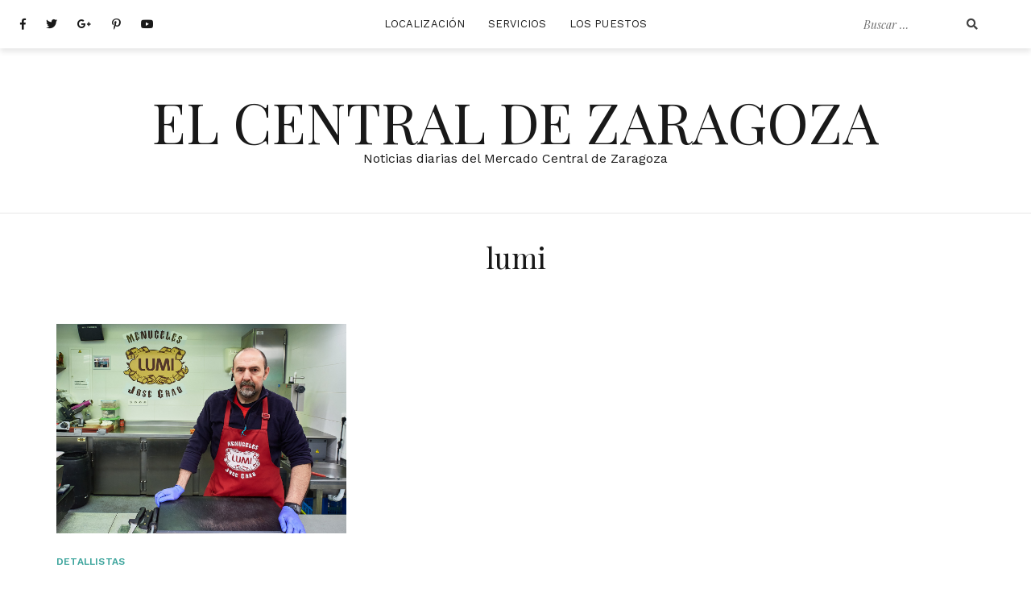

--- FILE ---
content_type: text/css
request_url: https://elcentral.mercadocentralzaragoza.com/wp-content/themes/cali/style.css?ver=6.1.9
body_size: 12058
content:
/*!
Theme Name: Cali
Theme URI: https://athemes.com/theme/cali
Author: aThemes
Author URI: https://athemes.com
Description: Cali is a powerful, flexible, and gorgeous theme for your blog site. Whether you’re looking to showcase your latest fashion products, chronicle your latest travel adventures, or create broader blog content, Cali is an outstanding choice. The theme features a clean, easy-to-navigate design, backed by solid code meeting WordPress’ best practices. What’s more, the theme offers WooCommerce support and is translation ready, making it easy to sell the products you showcase on your blog to a global audience. Cali makes it easy to prominently display your latest posts via a sleek home page carousel. It also brings a wealth of customization opportunities, including a huge variety of color and Google Fonts options. There’s also the option to add social media widgets, making it easy for your readers to share your content. All of these features make Cali an outstanding choice for practically any image-centric blog.
Version: 1.0.2
License: GNU General Public License v3
License URI: http://www.gnu.org/licenses/gpl-2.0.html
Text Domain: cali
Tags: blog, two-columns, right-sidebar, custom-colors, custom-background, custom-header, custom-menu, featured-images, sticky-post, theme-options, threaded-comments, translation-ready

*/
/*--------------------------------------------------------------
>>> TABLE OF CONTENTS:
----------------------------------------------------------------
# Colors
# Typography
# Elements
# Header
# Footer
# Forms
# Navigation
	## Links
	## Menus
# Accessibility
# Alignments
# Clearings
# Helpers/Utilities
# Widgets
# Content
	## Posts and pages
	## Blocks
	## WooCommerce
# Infinite scroll
# Media
	## Captions
	## Galleries
	## Sliders
# Media queries
--------------------------------------------------------------*/
/*--------------------------------------------------------------
# Colors
--------------------------------------------------------------*/

/*

Color scheme:
pink: #fb397d;
white: #ffffff;

grey-0: #e8e8e8;
grey-1: #e1e1e1;
grey-2: #b7b7b7;
grey-3: #a6a6a6;
grey-4: #51545f;


black-1: #191919;
black-2: #232d37;
black-3: #404040;

transparent-black: rgba(#191919,0.5);

*/

/*--------------------------------------------------------------
# Typography
--------------------------------------------------------------*/
* {
	text-rendering: optimizeLegibility;
	-webkit-font-smoothing: antialiased;
	-moz-osx-font-smoothing: grayscale;
	font-kerning: auto;
}

html {
	font-size: 16px;
}

.font-family--1 {
	font-family: 'Playfair Display', serif;
}

.font-family--2 {
	font-family: 'Work Sans', 'Open Sans', Helvetica, Arial, sans-serif;
}

body,
button,
input,
select,
optgroup,
textarea {
	color: #404040;
	font-size: 16px;
	font-size: 1rem;
	line-height: 1.5;
	font-family: 'Work Sans', 'Open Sans', Helvetica, Arial, sans-serif;
}

h1, h2, h3, h4, h5, h6 {
	clear: both;
	font-family: 'Playfair Display', serif;
	font-weight: normal;
	color: #191919;
	margin-top: 0;
	margin-bottom: 0.5em;
}

h1,
.highlighted-post .entry-title {
	font-size: 48px;
}

h2 {
	font-size: 30px;
}

h3 {
	font-size: 22px;
}

h4 {
	font-size: 20px;
}

h5 {
	font-size: 18px;
}

h6 {
	font-size: 16px;
}

p {
	margin-top: 0;
	margin-bottom: 15px;
}

dfn, cite, em, i {
	font-style: italic;
}

blockquote {
	margin: 1.5em 0;
	padding: 5px 25px 8px;
	border-left: 2px solid #fb397d;
	font-style: italic;
	font-size: 1.125rem;
	line-height: 1.667;
	font-family: 'Playfair Display', serif;
}

cite {
	color: #a6a6a6;
	font-size: 0.875rem;
	display: block;
	text-transform: uppercase;
	font-family: 'Playfair Display', serif;
}

blockquote cite {
	font-style: initial;
	margin-top: 5px;
}

address {
	margin: 0 0 1.5em;
}

pre {
	background: #eee;
	font-family: "Courier 10 Pitch", Courier, monospace;
	font-size: 15px;
	font-size: 0.9375rem;
	line-height: 1.6;
	margin-bottom: 1.6em;
	max-width: 100%;
	overflow: auto;
	padding: 1.6em;
}

code, kbd, tt, var {
	font-family: Monaco, Consolas, "Andale Mono", "DejaVu Sans Mono", monospace;
	font-size: 15px;
	font-size: 0.9375rem;
}

abbr, acronym {
	border-bottom: 1px dotted #666;
	cursor: help;
}

mark, ins {
	background: #fff9c0;
	text-decoration: none;
}

big {
	font-size: 125%;
}

figure {
	text-align: center;
}

figcaption {
	color: #a6a6a6;
}

.ca-category {
	color: #fb397d;
	text-transform: uppercase;
	letter-spacing: 0.2px;
	font-family: 'Work Sans', 'Open Sans', Helvetica, Arial, sans-serif;
	font-size: 10px;
	line-height: 1.667;
	font-weight: bold;
}

.more-link,
.more-link:visited {
	font-size: 14px;
	font-style: italic;
	font-family: 'Playfair Display', serif;
	color: #b7b7b7;
	float: left;
}

.entry-meta,
.byline,
.comment-time {
	color: #b7b7b7;
	font-size: 14px;
}

.entry-meta .author,
.byline .author,
.byline em,
.entry-meta .author a.url {
	font-style: italic;
	font-family: 'Playfair Display', serif;
	color: #404040;
}

.entry-meta .author:hover,
.entry-meta .author:focus,
.byline .author:hover,
.byline .author:focus,
.entry-meta .author a.url:hover,
.entry-meta .author a.url:focus {
	color: #fb397d;
}

.section-title {
	margin-bottom: 30px;
}

/* dropcap */
.dropcap::first-letter {
	float: left;
	margin-right: 10px;
	margin-top: 10px;
	font-size: 82px;
	line-height: 1;
	font-family: 'Playfair Display', serif;
}

/* Media queries*/
@media (min-width: 768px) {
	.ca-category {
		font-size: 12px;
	}
	
	.more-link {
		font-size: 14px;
	}
}

@media (max-width: 1200px) {
	h1,
	.highlighted-post .entry-title {
		font-size: 40px;
	}
	
	h2 {
		font-size: 26px;
	}
	
	h3 {
		font-size: 20px;
	}
	
	h4 {
		font-size: 18px;
	}
	
	h5 {
		font-size: 16px;
	}
	
	h6 {
		font-size: 14px;
	}
}

@media (max-width: 992px) {
	h1,
	.highlighted-post .entry-title {
		font-size: 32px;
	}
	
	h2 {
		font-size: 24px;
	}
}

@media (max-width: 767px) {
	html {
		font-size: 14px;
	}

	h1,
	.highlighted-post .entry-title {
		font-size: 28px;
	}
	
	h2 {
		font-size: 22px;
	}
	
	h3 {
		font-size: 18px;
	}

	h4 {
		font-size: 16px;
	}
	
	h5 {
		font-size: 14px;
	}
	
	h6 {
		font-size: 12px;
	}

	pre, code, kbd, tt, var {
		font-size: 13px;
	}

	.section-title {
		margin-bottom: 20px;
	}	
}

/*--------------------------------------------------------------
# Elements
--------------------------------------------------------------*/
html {
	box-sizing: border-box;
}

*,
*:before,
*:after {
	/* Inherit box-sizing to make it easier to change the property for components that leverage other behavior; see https://css-tricks.com/inheriting-box-sizing-probably-slightly-better-best-practice/ */
	box-sizing: inherit;
}

body {
	background: #fff;
	/* Fallback for when there is no custom background color defined. */
}

@media (max-width: 1199px) {
	body.mobile-menu-active {
	  overflow: hidden;
	}
}

hr {
	background-color: #ccc;
	border: 0;
	height: 1px;
	margin-bottom: 1.5em;
}

ul, ol {
	margin: 0 0 1.5em 3em;
}

ul {
	list-style: disc;
}

ol {
	list-style: decimal;
}

li > ul,
li > ol {
	margin-bottom: 0;
	margin-left: 1.5em;
}

dt {
	font-weight: bold;
}

dd {
	margin: 0 1.5em 1.5em;
}

img {
	height: auto;
	/* Make sure images are scaled correctly. */
	max-width: 100%;
	/* Adhere to container width. */
}

figure {
	margin: 1em 0;
	/* Extra wide images within figure tags don't overflow the content area. */
}

table {
	margin: 0 0 1.5em;
	width: 100%;
}

thead th {
	border-bottom: 2px solid #232d37;
	padding-bottom: 0.5em;
	font-weight: bold;
}

tr {
	border-bottom: 1px solid #404040;
}

td,
th {
	padding: 0.4em;
}

/*--------------------------------------------------------------
# Header
--------------------------------------------------------------*/

.header-top {
	background: #fff;
	min-height: 60px;
}

.header-is-sticky .site-header {
	padding-top: 60px; /* Height of sticky header-top */
}

.header-is-sticky .header-top {
	position: fixed;
	top: 0;
	left: 0;
	width: 100%;
	z-index: 99;
}

.header-is-sticky.admin-bar .header-top {
	top: 32px; /* Height of the WordPress admin-bar */
}

.site-branding,
.site-branding--footer,
.site-branding--mobile {
	text-align: center;
	color: #191919;
}

.site-branding,
.site-branding--footer {
	padding: 55px 15px;
}

.site-branding--mobile {
	padding: 12px 15px;
}

.site-title,
.site-title--footer,
.site-title--mobile {
	font-family: 'Playfair Display', serif;
	line-height: 1;
	margin: 0;
	text-transform: uppercase;
}

.site-title,
.site-title--footer {
	font-size: 70px;
}

.site-title--mobile {
	font-size: 36px;
}

.site-title a,
.site-title--footer a,
.site-title--mobile a,
.site-title a:visited,
.site-title--footer a:visited,
.site-title--mobile a:visited {
	color: #191919;
}

.site-title a:hover,
.site-title a:focus,
.site-title--footer a:hover,
.site-title--footer a:focus,
.site-title--mobile a:hover,
.site-title--mobile a:focus {
	color: #fb397d;
}

.site-description {
	margin: 0;
}

.page-header {
	text-align: center;
	margin-bottom: -30px;
}

.page-header_title {
	font-size: 36px;
	line-height: 1;
	margin-bottom: 15px;
}

.page-header_subtitle {
	font-size: 18px;
	line-height: 1.333;
	font-family: 'Work Sans', 'Open Sans', Helvetica, Arial, sans-serif;
	color: #404040;
	margin-bottom: 0;
}

.page-header_subtitle p {
	margin-bottom: 0;
}

@media (min-width: 1200px) {
	.ca-header-shadow--desktop {
		box-shadow: 0px 4px 7px 0px rgba(0, 0, 0, 0.1);
	}
}

@media (max-width: 782px) {
	.header-is-sticky.admin-bar .header-top {
		top: 46px; /* Height of the WordPress admin-bar */
	}
}

@media (max-width: 767px) {
	.site-branding--mobile {
		padding: 12px 0px;
	}

	.page-header {
		margin-bottom: 0px;
	}

	.page-header_title {
		font-size: 28px;
	}
	
	.page-header_subtitle {
		font-size: 14px;
	}
}

@media (max-width: 480px) {
	.site-branding--mobile {
		padding: 18px 0px;
	}

	.site-title--mobile {
		font-size: 24px;
	}
}

/*--------------------------------------------------------------
# Footer
--------------------------------------------------------------*/

.site-footer {
	padding-top: 60px;
}

.site-info {
	padding: 20px 0;
	text-align: center;
	border-top: 1px solid rgba(87, 92, 92, 0.1);
	font-size: 14px;
	line-height: 20px;
	font-weight: 300;
}

.site-info,
.site-info a,
.site-info a:visited {
	color: #a6a6a6;
}

.site-info a:hover,
.site-info a:focus,
.site-info a:visited:hover {
	color: #fb397d;
}

/* Footer Instagram feed */
.ca-instagram-feed {
	display: flex;
}

.ca-instagram-feed_el {
	position: relative;
	flex: 1 1 auto;
}

.ca-instagram-feed_el img {
	width: 100%;
}

.ca-instagram-feed_overlay {
	position: absolute;
	top: 0;
	left: 0;
	width: 100%;
	height: 100%;
	text-align: center;
	display: flex;
	justify-content: center;
	background: rgba(251, 57, 125, 0.7);
	opacity: 0;
	transition: all 0.3s cubic-bezier(0.075, 0.82, 0.165, 1); /* Ease-Out Circular */
}

.ca-instagram-feed_overlay span {
	align-self: center;
	color: #fff;
	font-size: 16px;
	font-weight: 500;
	text-transform: uppercase;
}

.ca-instagram-feed_overlay [class*="fa-"] {
	margin-right: 5px;
	font-size: inherit;
}

.ca-instagram-feed--widget {
	display: block;
}

.ca-instagram-feed--widget .ca-instagram-feed_el {
	flex: none;
	list-style: none;
	position: relative;
}

.ca-instagram-feed--widget .ca-instagram-feed_el > a {
	display: block;
}

.ca-instagram-feed--widget .ca-instagram-feed_el p {
	position: absolute;
	top: 0;
	left: 0;
	width: 100%;
	height: 100%;
	text-align: center;
	display: flex;
	justify-content: center;
	background: rgba(251, 57, 125, 0.7);
	opacity: 0;
	transition: all 0.3s cubic-bezier(0.075, 0.82, 0.165, 1);
}

.ca-instagram-feed--widget .ca-instagram-feed_el:hover p {
	opacity: 1;
}

.ca-instagram-feed--widget .ca-instagram-feed_el p a {
	align-self: center;
	color: #fff;
	font-size: 16px;
	font-weight: 500;
	text-transform: uppercase;
}

.ca-instagram-feed--widget .ca-instagram-feed_el p a::before {
	content: "\f16d";
	display: inline-block;
	font-family: 'Font Awesome 5 Brands';
	font-size: inherit;
	text-rendering: auto;
	-webkit-font-smoothing: antialiased;
	-moz-osx-font-smoothing: grayscale;
	margin-right: 8px;
}

.instagram-pics + p {
	display: none;
}

/* transitions */
.ca-instagram-feed_el:hover .ca-instagram-feed_overlay,
.ca-instagram-feed_el:focus .ca-instagram-feed_overlay {
	opacity: 1;
}


/*--------------------------------------------------------------
# Forms
--------------------------------------------------------------*/

/* Buttons */
/* common button styles */
button,
input[type="button"],
input[type="reset"],
input[type="submit"],
.ca-button,
.comment-reply-link,
.ca-button--alt,
.comment-edit-link,
.ca-button--big,
.comment-form input[type="submit"],
.ca-contact-form button,
.ca-contact-form input[type="button"],
.ca-contact-form input[type="reset"],
.ca-contact-form input[type="submit"],
.wpcf7-form-control.wpcf7-submit,
.woocommerce a.button,
.woocommerce button.button,
.woocommerce input.button,
.woocommerce #respond input#submit,
.woocommerce-mini-cart__buttons a.button {
	border-radius: 2px;
	transition: color 0.2s ease-in, background-color 0.2s ease-in;
	font-weight: 600;
	text-transform: uppercase;
	text-align: center;
	display: inline-block;
}

/* regular size button styles */
button,
input[type="button"],
input[type="reset"],
input[type="submit"],
.ca-button,
.comment-reply-link,
.ca-button--alt,
.comment-edit-link {
	font-size: 12px;
	line-height: 1.5;
	padding: 5px 25px;
}

/* default button colors, including visited */
button,
input[type="button"],
input[type="reset"],
input[type="submit"],
.ca-button,
.ca-button:visited,
.comment-reply-link,
.comment-reply-link:visited,
.comment-form input[type="submit"],
.ca-contact-form button,
.ca-contact-form input[type="button"],
.ca-contact-form input[type="reset"],
.ca-contact-form input[type="submit"],
.wpcf7-form-control.wpcf7-submit,
.wpcf7-form-control.wpcf7-submit:visited,
.woocommerce #respond input#submit.alt, 
.woocommerce a.button.alt,
.woocommerce a.button.alt:visited,
.woocommerce button.button.alt, 
.woocommerce input.button.alt {
	background: #fb397d;
	color: #fff;
	border: 1px solid #fb397d;
}

/* default button hover colors */
button:hover,
input[type="button"]:hover,
input[type="reset"]:hover,
input[type="submit"]:hover,
.ca-button:hover,
.comment-reply-link:hover,
.ca-button--big:hover,
.comment-form input[type="submit"]:hover,
.ca-contact-form button:hover,
.ca-contact-form input[type="button"]:hover,
.ca-contact-form input[type="reset"]:hover,
.ca-contact-form input[type="submit"]:hover,
.wpcf7-form-control.wpcf7-submit:hover,
.woocommerce #respond input#submit.alt:hover,
.woocommerce a.button.alt:hover,
.woocommerce button.button.alt:hover,
.woocommerce input.button.alt:hover {
	border: 1px solid #fb397d;
	background: #fff;
	color: #fb397d;
}

/* default button focus/active colors */
button:active, 
button:focus,
input[type="button"]:active,
input[type="button"]:focus,
input[type="reset"]:active,
input[type="reset"]:focus,
input[type="submit"]:active,
input[type="submit"]:focus,
.ca-button:active,
.ca-button:focus,
.comment-reply-link:active,
.comment-reply-link:focus,
.ca-button--big:active,
.ca-button--big:focus,
.comment-form input[type="submit"]:active,
.comment-form input[type="submit"]:focus,
.ca-contact-form button:active,
.ca-contact-form button:focus,
.ca-contact-form input[type="button"]:active,
.ca-contact-form input[type="button"]:focus,
.ca-contact-form input[type="reset"]:active,
.ca-contact-form input[type="reset"]:focus,
.ca-contact-form input[type="submit"]:active,
.ca-contact-form input[type="submit"]:focus,
.wpcf7-form-control.wpcf7-submit:active,
.wpcf7-form-control.wpcf7-submit:focus,
.woocommerce #respond input#submit.alt:active, 
.woocommerce #respond input#submit.alt:focus,
.woocommerce a.button.alt:active,
.woocommerce a.button.alt:focus,
.woocommerce button.button.alt:active,
.woocommerce button.button.alt:focus,
.woocommerce input.button.alt:active,
.woocommerce input.button.alt:focus {
	border-color: #fb397d;
	outline: 1px dotted #404040;
}

/* alternative button colors */
.ca-button--alt,
.ca-button--alt:visited,
.comment-edit-link,
.comment-edit-link:visited,
.woocommerce a.button,
.woocommerce a.button:visited,
.woocommerce button.button,
.woocommerce input.button,
.woocommerce #respond input#submit,
.woocommerce-mini-cart__buttons a.button,
.woocommerce-mini-cart__buttons a.button:visited {
	background: #fff;
	color: #404040;
	border: 1px solid rgba(30, 30, 39, 0.2);
}

/* alternative button hover colors */
.ca-button--alt:hover,
.comment-edit-link:hover,
.woocommerce a.button:hover,
.woocommerce button.button:hover,
.woocommerce input.button:hover,
.woocommerce #respond input#submit:hover,
.woocommerce-mini-cart__buttons a.button:hover {
	border-color: #fb397d;
	background: #fb397d;
	color: #fff;
}

/* alternative button focus/active colors */
.ca-button--alt:active,
.ca-button--alt:focus,
.comment-edit-link:active,
.comment-edit-link:focus,
.woocommerce a.button:active,
.woocommerce a.button:focus,
.woocommerce button.button:active,
.woocommerce button.button:focus,
.woocommerce input.button:active,
.woocommerce input.button:focus,
.woocommerce #respond input#submit:active,
.woocommerce #respond input#submit:focus,
.woocommerce-mini-cart__buttons a.button:active,
.woocommerce-mini-cart__buttons a.button:focus {
	border-color: rgba(30, 30, 39, 0.2);
	outline: 1px dotted #404040;
}

/* big size button styles */
.ca-button--big,
.comment-form input[type="submit"],
.ca-contact-form button,
.ca-contact-form input[type="button"],
.ca-contact-form input[type="reset"],
.ca-contact-form input[type="submit"],
.wpcf7-form-control.wpcf7-submit,
.woocommerce a.button,
.woocommerce button.button,
.woocommerce input.button,
.woocommerce #respond input#submit {
	font-size: 13px;
	line-height: 1.7;
	padding: 11px 35px;
}

.comment-reply-link,
.comment-edit-link {
	margin-right: 4px;
}

/* WooCommerce only button fixes */

.woocommerce-mini-cart__buttons a.button {
	font-size: 12px;
	line-height: 1.5;
	padding: 5px 25px;
	margin-right: 10px;
}

.woocommerce-mini-cart__buttons a.checkout.button {
	background: #fb397d;
	color: #fff;
	border: 1px solid #fb397d;
}

.woocommerce-mini-cart__buttons a.checkout.button:hover {
	border: 1px solid #fb397d;
	background: #fff;
	color: #fb397d;
}

.woocommerce-mini-cart__buttons a.checkout.button:active,
.woocommerce-mini-cart__buttons a.checkout.button:focus {
	border-color: #fb397d;
	outline: 1px dotted #404040;
}

.woocommerce #respond input#submit.disabled,
.woocommerce #respond input#submit:disabled,
.woocommerce #respond input#submit:disabled[disabled],
.woocommerce a.button.disabled,
.woocommerce a.button:disabled,
.woocommerce a.button:disabled[disabled],
.woocommerce button.button.disabled,
.woocommerce button.button:disabled,
.woocommerce button.button:disabled[disabled],
.woocommerce input.button.disabled,
.woocommerce input.button:disabled,
.woocommerce input.button:disabled[disabled] {
	color: #fff !important;
	background: #fb397d !important;
	padding: 11px 35px;
}

/* Inputs */
input[type="text"],
input[type="email"],
input[type="url"],
input[type="password"],
input[type="search"],
input[type="number"],
input[type="tel"],
input[type="range"],
input[type="date"],
input[type="month"],
input[type="week"],
input[type="time"],
input[type="datetime"],
input[type="datetime-local"],
input[type="color"],
textarea {
	width: 100%;
	color: #a6a6a6;
	border: 1px solid #e5e5e5;
	border-radius: 0;
	min-height: 50px;
	padding: 10px 20px;
	font-size: 16px;
	line-height: 1.75; 
	transition: border 0.2s ease;
	box-sizing: border-box;
}

input[type="text"]:focus,
input[type="email"]:focus,
input[type="url"]:focus,
input[type="password"]:focus,
input[type="search"]:focus,
input[type="number"]:focus,
input[type="tel"]:focus,
input[type="range"]:focus,
input[type="date"]:focus,
input[type="month"]:focus,
input[type="week"]:focus,
input[type="time"]:focus,
input[type="datetime"]:focus,
input[type="datetime-local"]:focus,
input[type="color"]:focus,
textarea:focus {
	border-color: #232d37;
}

select {
	border: 1px solid #e5e5e5;
}

textarea {
	width: 100%;
	resize: vertical;
}

form h3,
form h4 {
	margin-bottom: 35px;
	padding-top: 15px;
}

.ca-contact-form input[type="text"],
.ca-contact-form input[type="email"],
.ca-contact-form input[type="url"],
.ca-contact-form input[type="password"],
.ca-contact-form input[type="search"],
.ca-contact-form input[type="number"],
.ca-contact-form input[type="tel"],
.ca-contact-form input[type="range"],
.ca-contact-form input[type="date"],
.ca-contact-form input[type="month"],
.ca-contact-form input[type="week"],
.ca-contact-form input[type="time"],
.ca-contact-form input[type="datetime"],
.ca-contact-form input[type="color"],
.ca-contact-form textarea,
.wpcf7-form-control {
	margin-bottom: 20px;
	display: block;
}

.ca-contact-form input[type="text"],
.ca-contact-form input[type="email"],
.ca-contact-form input[type="url"],
.ca-contact-form input[type="password"],
.ca-contact-form input[type="search"],
.ca-contact-form input[type="number"],
.ca-contact-form input[type="tel"],
.ca-contact-form input[type="range"],
.ca-contact-form input[type="date"],
.ca-contact-form input[type="month"],
.ca-contact-form input[type="week"],
.ca-contact-form input[type="time"],
.ca-contact-form input[type="datetime"],
.ca-contact-form input[type="color"],
.ca-contact-form textarea {
	margin-bottom: 20px;
}

.ca-contact-form button,
.ca-contact-form input[type="button"],
.ca-contact-form input[type="reset"],
.ca-contact-form input[type="submit"] {
	margin: 40px 0 20px;
}

.wpcf7-form-control.wpcf7-submit {
	margin: 20px 0;
}

/* Searchbox */
.site-search__wrap {
	padding: 0;
	display: inline-block;
}

.site-search {
	margin-top: 0;
}

.site-search__wrap input,
.site-search__wrap button,
.widget_search .site-search input,
.widget_search .site-search button {
	height: 36px;
}

.site-search__wrap .site-search_input,
.widget_search .site-search .site-search_input {
	margin: 0;
	padding: 0 0 0 5px;
	width: 100%;
	max-width: 140px;
	font-style: italic;
	font-size: 14px;
	font-family: 'Playfair Display', serif;
	border: none;
	min-height: auto;
}

.site-search__wrap .site-search_submit,
.site-search__wrap .site-search_submit [class*="fa-"],
.widget_search .site-search .site-search_submit,
.widget_search .site-search .site-search_submit [class*="fa-"] {
	width: 36px;
	font-size: 14px;
	line-height: 36px;
	padding: 0;
	margin: 0;
	background: none;
	border: none;
	color: #404040;
	font-family: 'Font Awesome 5 Free';
	text-align: center;
}

.site-search__wrap .site-search_submit:hover,
.site-search__wrap .site-search_submit:focus,
.site-search__wrap .site-search_submit:hover [class*="fa-"],
.site-search__wrap .site-search_submit:focus [class*="fa-"],
.widget_search .site-search .site-search_submit:hover,
.widget_search .site-search .site-search_submit:focus,
.widget_search .site-search .site-search_submit:hover [class*="fa-"],
.widget_search .site-search .site-search_submit:focus [class*="fa-"] {
	color: #fb397d;
}

/* search on desktop */
.site-search__wrap--body,
.widget_search .site-search {
	width: 100%;
	max-width: 193px;
	position: relative;
	padding-right: 36px;
}

.site-search__wrap--body label,
.widget_search .site-search label {
	display: block;
}

.site-search__wrap--body .site-search_input,
.widget_search .site-search .site-search_input {
	width: 100%;
}

.site-search__wrap--body .site-search_submit,
.widget_search .site-search .site-search_submit {
	position: absolute;
	top: 0;
	right: 0;
}

/* search in the header - desktop viewport*/
@media (min-width: 1200px) {
	.site-search__wrap--header {
		width: 100%;
		max-width: 193px;
		position: relative;
		padding-right: 36px;
	}

	.site-search__wrap--header label {
		display: block;
	}

	.site-search__wrap--header .site-search_input {
		width: 100%;
	}

	.site-search__wrap--header .site-search_submit {
		position: absolute;
		top: 0;
		right: 0;
	}
}

/* search in the header - mobile viewport */
@media (max-width: 1199px) {
	.site-search__wrap--header {
		display: block;
		text-align: center;
	}

	.site-search__wrap .site-search_input {
		padding-left: 10px;
		padding-right: 10px;
	}
}

/* search on search page and widget */
.site-search__wrap--body {
	max-width: 320px;
	border: 1px solid;
	margin-top: 50px;
}

/* search on search page and widget */
.site-search__wrap--body .site-search_input,
.widget_search .site-search .site-search_input {
	max-width: 100%;
	padding-left: 20px;
}

.widget_search .site-search {
	padding: 0;
	max-width: 100%;
	border: 1px solid;
}

/*--------------------------------------------------------------
# Navigation
--------------------------------------------------------------*/
/*--------------------------------------------------------------
## Links
--------------------------------------------------------------*/
a {
	color: #fb397d;
	transition: color 0.2s ease-in;
}

a:visited {
	color: #fb397d;
}

a:hover, 
a:focus, 
a:active {
	color: #b7b7b7;
	text-decoration: none;
}

a:focus {
	outline: thin dotted;
}

a:hover, a:active {
	outline: 0;
}

.main-navigation a,
.footer-navigation a {
	padding: 0 25px;
}

.main-navigation a,
.footer-navigation a {
	color: #191919;
	text-transform: uppercase;
	font-size: 13px;
	line-height: 36px;
	letter-spacing: 0.1px;
}

.main-navigation a:hover, 
.main-navigation a:focus, 
.main-navigation a:active,
.footer-navigation a:hover, 
.footer-navigation a:focus, 
.footer-navigation a:active {
	color: #fb397d;
	text-decoration: none;
}

@media (max-width: 1439px) {
	.main-navigation a,
	.footer-navigation a {
		padding: 0 12px;
	}
}

/*--------------------------------------------------------------
## Menus
--------------------------------------------------------------*/
.footer-navigation {
	background-color: #fff;
	margin: 0 auto;
	clear: both;
	width: 100%;
	text-align: center;
	padding: 12px 0;
}

.footer-navigation {
	display: block;
}

.main-navigation ul,
.footer-navigation ul {
	text-align: center;
	list-style: none;
	margin: 0;
	padding-left: 0;
}

.footer-navigation li {
	display: inline-block;
	position: relative;
	vertical-align: top;
}

.footer-navigation .sub-menu,
.footer-navigation ul.children {
	display: block;
}

.footer-navigation .sub-menu li,
.footer-navigation ul.children li {
    display: block;
}

.footer-navigation .sub-menu li a,
.footer-navigation ul.children li a {
	width: 200px;
}

.main-navigation a,
.footer-navigation a {
	display: block;
	text-decoration: none;
}

@media (min-width: 1200px) {

	.main-navigation {
		background: #fff;
		margin: 0 auto;
		clear: both;
		width: 100%;
		text-align: center;
		padding: 12px 0;
	}

	.main-navigation ul ul {
		box-shadow: 0 3px 3px rgba(0, 0, 0, 0.2);
		float: left;
		position: absolute;
		top: 100%;
		left: -999em;
		z-index: 99999;
		background: #fff;
	}
	
	.main-navigation ul ul ul {
		left: -999em;
		top: 0;
	}
	
	.main-navigation ul ul li:hover > ul,
	.main-navigation ul ul li.focus > ul {
		left: 100%;
	}
	
	.main-navigation ul ul a {
		width: 200px;
	}
	
	.main-navigation ul li:hover > ul,
	.main-navigation ul li.focus > ul {
		left: auto;
	}

	.main-navigation li{
		display: inline-block;
		position: relative;
		vertical-align: top;
	}
}

.site-main .comment-navigation, 
.site-main .posts-navigation, 
.site-main .post-navigation {
	margin: 0 0 1.5em;
	overflow: hidden;
}

.comment-navigation .nav-previous,
.posts-navigation .nav-previous,
.post-navigation .nav-previous {
	float: left;
	width: 50%;
}

.comment-navigation .nav-next,
.posts-navigation .nav-next,
.post-navigation .nav-next {
	float: right;
	text-align: right;
	width: 50%;
}

/* Secondary navigation */

@media (min-width: 1200px) {
	.secondary-navigation__wrap--desktop-top {
		padding-left: 0;
	}

	.secondary-navigation__wrap--desktop-top .secondary-navigation {
		text-align: right;
		padding: 12px 40px 12px 0px;
		position: relative;
	}
}

@media (max-width: 1199px) {
	.secondary-navigation__wrap--mobile-top {
		padding-left: 0;
	}

	.secondary-navigation__wrap--mobile-top .secondary-navigation {
		text-align: right;
		padding: 12px 0px;
	}
}

@media (max-width: 767px) {
	.secondary-navigation__wrap--mobile-top {
		position: absolute;
		top: 0;
		right: 0;
		z-index: 1;
	}
}

/* WooCommerce mini cart */
.wc-header-cart__wrap {
	display: inline-block;
	text-align: center;
}

.wc-header-cart__link {
	display: block;
	line-height: 36px;
	font-size: 14px;
	text-align: center;
	position: relative;
}

.wc-header-cart__cart-count {
	line-height: 30px;
	font-size: 14px;
}

.wc-cart-mini__wrapper {
	opacity: 0;
	visibility: hidden;
	box-shadow: 0 3px 3px rgba(0, 0, 0, 0.2);
	float: right;
	position: absolute;
	top: 100%;
	right: 0;
	z-index: 99999;
	background: #fff;
	text-align: center;
	width: 320px;
}

.wc-header-cart__wrap:hover > .wc-cart-mini__wrapper,
.wc-header-cart__wrap:focus > .wc-cart-mini__wrapper {
	opacity: 1;
	visibility: visible;
}

.wc-cart-mini__inner {
	padding: 15px;
	margin: 0;
}

.wc-cart-mini__inner p {
	margin-bottom: 0;
}

@media (min-width: 1200px) {
	.secondary-navigation {
		padding: 12px 40px 12px 0px;
		position: relative;
	}

	.wc-header-cart__wrap {
		position: absolute;
		top: 12px;
		right: 0;
	}
}

@media (max-width: 1199px) {
	.wc-header-cart__wrap {
		position: relative;
	}
}

/* Mobile menu */

/* mobile menu header controls */
.header-mobile-menu {
	padding: 12px 0px;
}

.mobile-menu-toggle {
	display: block;
	position: relative;
	overflow: hidden;
	background: none;
	margin: 0;
	padding: 0;
	width: 36px;
	height: 36px;
	font-size: 0;
	text-indent: -9999px;
	-webkit-appearance: none;
	-moz-appearance: none;
	appearance: none;
	-webkit-box-shadow: none;
	box-shadow: none;
	border-radius: none;
	border: none;
	cursor: pointer;
}

.mobile-menu-toggle:hover,
.mobile-menu-toggle:focus {
	background: none;
	border: none;
}

.mobile-menu-toggle:focus {
	outline: 0;
}

.mobile-menu-toggle_lines {
	display: block;
	position: absolute;
	top: 16px;
	left: 0;
	right: 0;
	height: 3px;
	background: rgba(25, 25, 25, 1);
	transition: background-color 0.2s;
}

.mobile-menu-toggle_lines:before,
.mobile-menu-toggle_lines:after {
	position: absolute;
	display: block;
	left: 0;
	width: 100%;
	height: 3px;
	background: rgba(25, 25, 25, 1);
	content: "";
	-webkit-transition-duration: 0.2s, 0.2s;
	transition-duration: 0.2s, 0.2s;
}

.mobile-menu-toggle_lines:before {
	top: -10px;
	-webkit-transition-property: top, -webkit-transform;
	transition-property: top, -webkit-transform;
	transition-property: top, transform;
	transition-property: top, transform, -webkit-transform;
}

.mobile-menu-toggle_lines:after {
	bottom: -10px;
	-webkit-transition-property: bottom, -webkit-transform;
	transition-property: bottom, -webkit-transform;
	transition-property: bottom, transform;
	transition-property: bottom, transform, -webkit-transform;
}

.mobile-menu-toggle:hover .mobile-menu-toggle_lines:before,
.mobile-menu-toggle:focus .mobile-menu-toggle_lines:before {
	top: -12px;
}

.mobile-menu-toggle:hover .mobile-menu-toggle_lines:after,
.mobile-menu-toggle:focus .mobile-menu-toggle_lines:after {
	bottom: -12px;
}

.mobile-menu-active .mobile-menu-toggle .mobile-menu-toggle_lines {
	background: rgba(25, 25, 25, 0);
}

.mobile-menu-active .mobile-menu-toggle .mobile-menu-toggle_lines:before {
	top: 0;
	transform: rotate3d(0,0,1,45deg);
}

.mobile-menu-active .mobile-menu-toggle .mobile-menu-toggle_lines:after {
	bottom: 0;
	transform: rotate3d(0,0,1,-45deg);
}

@media (min-width: 1200px) {
	.main-navigation ul .subnav-toggle {
		display: none !important;
	}
}

/* mobile menu navigation */

@media (max-width: 1199px) {

	/* Styling desktop navigation for mobile screens */
	.ca-header-shadow--mobile {
		box-shadow: 0px 4px 7px 0px rgba(0, 0, 0, 0.1);
		background-color: #fff;
		position: relative;
		z-index: 100;
	}

	.main-navigation_wrap {
		display: block;
		background-color: #fff;
		padding: 30px 15px 30px;
		position: fixed;
		width: 100%;
		overflow-y: auto;
		z-index: 99;
		transition: transform 0.2s 0s ease, opacity .2s 0s ease, visibility 0s .2s linear; /* delay the visibility so the transition can be observed */
		top: 0px;
		bottom: 0;
		opacity: 0;
		visibility: hidden;
		pointer-events: none;
		transform: scale(0.95);
	}
	
	.mobile-menu-active .main-navigation_wrap {
		display: block;
		opacity: 1;
		visibility: visible;
		pointer-events: initial;
		transform: scale(1);
		transition: transform 0.2s 0s ease, opacity .2s 0s ease, visibility 0s 0s linear;
	}

	.main-navigation {
		margin-bottom: 30px;
		padding: 0;
	}
	
	.main-navigation ul li {
		display: block;
		position: relative;
		border-bottom: 1px solid rgba(25, 25, 25, 0.1);
	}
	
	.main-navigation a {
		font-size: 15px;
		line-height: 2;
		padding: 15px 30px;
	}
	
	.main-navigation ul .sub-menu,
	.main-navigation ul .children {
		padding: 10px 0 0px;
		display: none;
		background: rgba(0,0,0,0.05);
	}
	
	.main-navigation ul .sub-menu.open,
	.main-navigation ul .children.open {
		display: block;
	}
	
	.main-navigation ul .sub-menu li,
	.main-navigation ul .children li {
		border-bottom: none;
	}
	
	.main-navigation ul .sub-menu li a,
	.main-navigation ul .children li a {
		font-size: 13px;
		line-height: 2;
		padding: 12px 30px;
	}
	
	.main-navigation ul .sub-menu li a:hover,
	.main-navigation ul .sub-menu li a:focus,
	.main-navigation ul .children li a:hover,
	.main-navigation ul .children li a:focus {
		color: #fb397d;
	}
	
	.main-navigation ul .subnav-toggle {
		height: 60px;
		width: 30px;
		position: absolute;
		top: 0;
		right: 0;
		text-align: center;
		display: block;
		cursor: pointer;
	}
	
	.main-navigation ul .sub-menu .subnav-toggle,
	.main-navigation ul .children .subnav-toggle {
		height: 50px;
	}
	
	.main-navigation ul .subnav-toggle:before {
		content: "\f078";
		display: inline-block;
		color: inherit;
		font-family: 'Font Awesome 5 Free';
		font-size: 20px;
		font-weight: 900;
		line-height: 60px;
		speak: none;
		transform: rotate(0deg);
		transition: all 0.2s ease;
	}
	
	.main-navigation ul .subnav-toggle.open:before {
		transform: rotate(-180deg); /* negative value so it will rotate counterclockwise */
	}
	
	.main-navigation ul .sub-menu .subnav-toggle:before,
	.main-navigation ul .children .subnav-toggle:before {
		line-height: 50px;
	}
	
	.main-navigation li.menu-item-has-children > .subnav-toggle,
	.main-navigation li.page_item_has_children > .subnav-toggle {
		color: #191919;
	}
	
	/* When hovering the sibiling menu link -> change dropdown color */
	.main-navigation li.menu-item-has-children > a:hover + .subnav-toggle,
	.main-navigation li.menu-item-has-children > a:focus + .subnav-toggle,
	.main-navigation li.page_item_has_children > a:hover + .subnav-toggle,
	.main-navigation li.page_item_has_children > a:focus + .subnav-toggle,
	.main-navigation ul .subnav-toggle:hover {
		color: #fb397d;
	}
	
	.main-navigation ul li a:hover,
	.main-navigation ul li.current_page_item > a,
	.main-navigation ul li.current-menu-item > a,
	.main-navigation ul li.current_page_ancestor > a,
	.main-navigation ul li.current-menu-ancestor > a {
		color: #fb397d;
		text-decoration: none;
	}

	/* End of navigation mobile styles */
}

@media (max-width: 767px) {
	.header-mobile-menu__wrap {
		position: absolute;
		top: 0;
		left: 0;
		padding-right: 0;
		z-index: 1;
	}
}

/* End of mobile menu navigation */

/* End of mobile menu */

/* Social menu */
.social-navigation,
.social-navigation--mobile {
	text-align: center;
	padding: 15px 0;
}

@media (min-width: 1200px) {
	.social-navigation__wrap {
		padding-right: 0;
	}

	.social-navigation {
		text-align: left;
		padding: 12px 0px 12px 0px;
	}
}

.social-navigation ul,
.social-navigation--footer ul {
	margin: 0;
	padding: 0;
}

.social-menu-widget {
	padding: 0;
	margin: 0 auto;
	list-style: none;
	text-align: center;
}

.social-navigation a,
.social-menu-widget a,
.secondary-navigation a {
	color: #404040;
}

.social-navigation a:hover,
.social-navigation a:focus,
.social-navigation a:active
.social-menu-widget a:hover,
.social-menu-widget a:focus,
.social-menu-widget a:active,
.secondary-navigation a:hover,
.secondary-navigation a:focus,
.secondary-navigation a:active {
	color: #fb397d;
}

.social-navigation li,
.social-menu-widget li {
	display: inline-block;
	list-style: none;
	line-height: 1;
}

.social-navigation li {
	padding: 0;
}

.social-navigation li a {
	padding: 0px 10px;
	font-size: 14px;
	line-height: 36px;
	display: inline-block;
}

.social-navigation li a:hover,
.social-menu-widget li a:hover {
	color: #fb397d;
}

.social-menu-widget a {
	text-decoration: none;
	padding: 5px 10px;
	font-size: 14px;
}

.social-links a::before,
.social-widget li a::before,
.social-menu-widget a:before {
	font-family: 'Font Awesome 5 Brands';
	color: inherit;
	-webkit-backface-visibility: visible;
	backface-visibility: visible;
	text-rendering: auto;
	-webkit-font-smoothing: antialiased;
	-moz-osx-font-smoothing: grayscale;
}

.social-menu-widget a:before {
	display: inline-block;
	font-size: inherit;
}

.social-links a[href*="twitter.com"]::before,
.social-menu-widget a[href*="twitter.com"]::before {
	content: '\f099';
}

.social-links a[href*="facebook.com"]::before,
.social-menu-widget a[href*="facebook.com"]::before {
	content: '\f39e';
}

.social-links a[href*="google.com"]::before,
.social-menu-widget a[href*="google.com"]::before {
	content: '\f0d5';
}

.social-links a[href*="dribbble.com"]::before,
.social-menu-widget a[href*="dribbble.com"]::before {
	content: '\f17d';
}

.social-links a[href*="pinterest.com"]::before,
.social-menu-widget a[href*="pinterest.com"]::before {
	content: '\f231';
}

.social-links a[href*="youtube.com"]::before,
.social-menu-widget a[href*="youtube.com"]::before {
	content: '\f167';
}

.social-links a[href*="flickr.com"]::before,
.social-menu-widget a[href*="flickr.com"]::before {
	content: '\f16e';
}

.social-links a[href*="vimeo.com"]::before,
.social-menu-widget a[href*="vimeo.com"]::before {
	content: '\f194';
}

.social-links a[href*="instagram.com"]::before,
.social-menu-widget a[href*="instagram.com"]::before {
	content: '\f16d';
}

.social-links a[href*="linkedin.com"]::before,
.social-menu-widget a[href*="linkedin.com"]::before {
	content: '\f0e1';
}

.social-links a[href*="foursquare.com"]::before,
.social-menu-widget a[href*="foursquare.com"]::before {
	content: '\f180';
}

.social-links a[href*="tumblr.com"]::before,
.social-menu-widget a[href*="tumblr.com"]::before {
	content: '\f173';
}

.social-links a[href*="behance.net"]::before,
.social-menu-widget a[href*="behance.net"]::before {
	content: '\f1b4';
}

.social-links a[href*="deviantart.com"]::before,
.social-menu-widget a[href*="deviantart.com"]::before {
	content: '\f1bd';
}

.social-links a[href*="soundcloud.com"]::before,
.social-menu-widget a[href*="soundcloud.com"]::before {
	content: '\f1be';
}

.social-links a[href*="spotify.com"]::before,
.social-menu-widget a[href*="spotify.com"]::before {
	content: '\f1bc';
}

.social-links a[href*="weibo.com"]::before,
.social-menu-widget a[href*="weibo.com"]::before {
	content: '\f18a';
}

.social-links a[href*="xing.com"]::before,
.social-menu-widget a[href*="xing.com"]::before {
	content: '\f168';
}

.social-links a[href*="trello.com"]::before,
.social-menu-widget a[href*="trello.com"]::before {
	content: '\f181';
}

/* Social buttons */
.ca-social-buttons {
	text-align: center;
	padding-top: 20px;
}

.ca-social-buttons > a,
.ca-social-buttons li {
	display: inline-block;
	margin: 0 9px 20px;
}

.ca-social-buttons li a {
	display: block;
}

.ca-social-buttons a {
	font-size: 14px;
	line-height: 21px;
	font-weight: 600;
	text-transform: uppercase;
	color: #fff;
	text-align: center;
	padding: 10px 10px 9px;
	min-width: 140px;
	border: none;
	transition: all 0.3s ease-out;
	box-shadow: 0px 0px 0px 0px rgba(0, 0, 0, 0.1);
}

.ca-social-buttons a:hover,
.ca-social-buttons a:focus {
	box-shadow: 0px 4px 7px 0px rgba(0, 0, 0, 0.2);
	color: #fff;
}

.ca-social-buttons a::before {
	font-size: 16px;
	font-weight: normal;
}

.ca-social-buttons a::before {
	margin-right: 9px;
}

.ca-social-buttons a[href*="facebook.com"] {
	background: #456bd1;
}

.ca-social-buttons a[href*="twitter.com"] {
	background: #2e94ef;
}

.ca-social-buttons a[href*="google.com"] {
	background: #e8783b;
}

.ca-social-buttons a[href*="linkedin.com"] {
	background: #fb397d;
}

.ca-social-buttons a[href*="instagram.com"] {
	background: #856654;
}

.ca-social-buttons a[href*="vimeo.com"] {
	background: #64a9d9;
}

.ca-social-buttons a[href*="youtube.com"] {
	background: #df4250;
}

.ca-social-buttons a[href*="pinterest.com"] {
	background: #df4250;
}

/* Breadcrumbs */
.site-breadcrumbs {
	padding: 18px 0;
	border-top: 1px solid rgba(25, 25, 25, 0.1);
}

#yoast-breadcrumbs,
.woocommerce .woocommerce-breadcrumb {
	color: #b7b7b7;
	margin-bottom: 0;
}

.woocommerce .woocommerce-breadcrumb {
	font-size: 16px;
}

.site-breadcrumbs a,
.woocommerce .woocommerce-breadcrumb a {
	color: #191919;
	padding-right: 6px;
}

.site-breadcrumbs a:hover,
.site-breadcrumbs a:focus,
.woocommerce .woocommerce-breadcrumb a:hover,
.woocommerce .woocommerce-breadcrumb a:focus {
	color: #fb397d;
}

#yoast-breadcrumbs span,
#yoast-breadcrumbs a,
.woocommerce .woocommerce-breadcrumb a {
	line-height: 2.25;
}

#yoast-breadcrumbs > span > span > a::before,
.woocommerce .woocommerce-breadcrumb > a:first-child::before { /* targeting first breadcrumb link */
	content: "\f015";
	font-family: 'Font Awesome 5 Free';
	font-weight: 900;
	font-size: 16px;
	display: inline-block;
	padding-right: 5px;
}

/* Blog/archive pagination */
.navigation.pagination .nav-links {
	text-align: center;
	padding: 15px 0;
}

.navigation.pagination .page-numbers,
.navigation.pagination a {
	padding: 5px 10px;
}

@media (max-width: 1199px) {
	.site-breadcrumbs {
		border-top: none;
	}
}

/*--------------------------------------------------------------
# Accessibility
--------------------------------------------------------------*/
/* Text meant only for screen readers. */
.screen-reader-text {
	border: 0;
	clip: rect(1px, 1px, 1px, 1px);
	clip-path: inset(50%);
	height: 1px;
	margin: -1px;
	overflow: hidden;
	padding: 0;
	position: absolute !important;
	width: 1px;
	word-wrap: normal !important; /* Many screen reader and browser combinations announce broken words as they would appear visually. */
}

.screen-reader-text:focus {
	background-color: #f1f1f1;
	border-radius: 3px;
	box-shadow: 0 0 2px 2px rgba(0, 0, 0, 0.6);
	clip: auto !important;
	clip-path: none;
	color: #21759b;
	display: block;
	font-size: 14px;
	font-size: 0.875rem;
	font-weight: bold;
	height: auto;
	left: 5px;
	line-height: normal;
	padding: 15px 23px 14px;
	text-decoration: none;
	top: 5px;
	width: auto;
	z-index: 100000;
	/* Above WP toolbar. */
}

/* Do not show the outline on the skip link target. */
#content[tabindex="-1"]:focus {
	outline: 0;
}

/*--------------------------------------------------------------
# Alignments
--------------------------------------------------------------*/
.alignleft {
	display: inline;
	float: left;
	margin-right: 15px;
}

.alignright {
	display: inline;
	float: right;
	margin-left: 15px;
}

.aligncenter {
	clear: both;
	display: block;
	margin-left: auto;
	margin-right: auto;
}

/* text alignment */
.ca-txt--left {
	text-align: left !important;
}

.ca-txt--right {
	text-align: right !important;
}

.ca-txt--center {
	text-align: center !important;
}

/*--------------------------------------------------------------
# Clearings
--------------------------------------------------------------*/
.clear:before,
.clear:after,
.entry-content:before,
.entry-content:after,
.comment-content:before,
.comment-content:after,
.site-header:before,
.site-header:after,
.site-content:before,
.site-content:after,
.site-footer:before,
.site-footer:after {
	content: "";
	display: table;
	table-layout: fixed;
}

.clear:after,
.entry-content:after,
.comment-content:after,
.site-header:after,
.site-content:after,
.site-footer:after {
	clear: both;
}

/*--------------------------------------------------------------
# Helpers/Utilities
--------------------------------------------------------------*/

/* Responsive */
@media (min-width: 1200px) {
	.ca-hide-on-desktop {
		display: none !important;
	}
}

@media (max-width: 1199px) {
	.ca-hide-on-mobile {
		display: none !important;
	}
}

/* Predefined transitions */
.ca-ease-out {
	transition: all 0.3s cubic-bezier(0.075, 0.82, 0.165, 1); /* Ease-Out Circular */
}


/*--------------------------------------------------------------
# Widgets
--------------------------------------------------------------*/

.site-sidebar {
	padding: 30px 0 15px;
}

.widget {
	margin: 0 0 30px;
	/* Make sure select elements fit in widgets. */
}

.widget select {
	max-width: 100%;
}

.widget ul {
	list-style: none;
	padding-left: 0;
	margin-left: 0;
}

.widget-title {
	text-align: center;
	margin-bottom: 20px;
	position: relative;
	overflow: hidden;
	font-size: 22px;
	line-height: 1.364;
}

.widget-title::before {
	content: "";
	display: block;
	height: 1px;
	width: 100%;
	background: #191919;
	position: absolute;
	top: 15px;
	left: 0;
}

.widget-title span {
	display: inline-block;
	background: #fff;
	position: relative;
	z-index: 1;
	padding: 0 15px;
}

@media (min-width: 768px) {
	.site-sidebar {
		padding: 60px 0 30px;
		padding-top: 60px;
		padding-bottom: 30px;
	}

	.widget {
		margin: 0 0 40px;
	}
}

@media (min-width: 992px) {
	.site-sidebar {
		padding: 80px 0 30px 20px;
	}
}

@media (max-width: 991px) {
	.site-sidebar {
		margin-left: auto;
		margin-right: auto;
		max-width: 700px;
	}
}

/* Author widget */

.widget_author,
.author_wrap {
	text-align: center;
}

.author_avatar {
	padding: 0 0 15px;
}

.author_avatar img {
	display: block;
	margin: 0 auto;
	border-radius: 100%;
}

.author_name {
	font-family: 'Playfair Display', serif;
	font-size: 24px;
	line-height: 1;
	margin-bottom: 20px;
	color: #191919;
}

.author_bio {
	margin-top: 0;
}

/* Popular posts */

.widget_popular-posts ul,
.ca-popular-posts ul {
	margin: 0;
	padding: 0;
	list-style: none;
}

.widget_popular-posts li,
.ca-popular-posts li {
	padding-bottom: 30px;
}

.widget_popular-posts a,
.ca-popular-posts a {
	display: block;
}

.widget_popular-posts img,
.ca-popular-posts img {
	display: block;
	width: 150px;
	height: 100px;
	float: left;
	object-fit: cover;
}

.widget_popular-posts .post-title,
.widget_popular-posts .byline,
.ca-popular-posts .post-title,
.ca-popular-posts .byline {
	float: right;
	width: calc(100% - 150px);
	padding-left: 15px;
	clear: right;
	text-align: left;
}

.widget_popular-posts .post-title,
.ca-popular-posts .post-title {
	font-size: 20px;
	line-height: 1.2;
	margin-top: -3px;
}

/* Shop overlay/link */
.widget_shop {
	position: relative;
	text-align: center;
	margin-bottom: 53px;
}

.widget_shop img {
	position: absolute;
	top: 0;
	left: 0;
	width: 100%;
	height: 100%;
	object-fit: cover;
	z-index: 0;
}

.shop-overlay {
	background: rgba(30, 29, 29, 0.5);
	padding: 46% 15px;
	position: relative;
	z-index: 1;
}

.shop-overlay_title {
	color: #fff;
	font-size: 72px;
	line-height: 1;
	margin-bottom: 8px;
	text-transform: uppercase;
}

.shop-overlay_subtitle {
	color: #fff;
	font-family: 'Work Sans', 'Open Sans', Helvetica, Arial, sans-serif;
	font-size: 14px;
	text-transform: uppercase;
	letter-spacing: 2px;
	margin-bottom: 50px;
}

.shop-overlay_link {
	font-size: 14px;
	line-height: 1.5;
	text-transform: uppercase;
	text-decoration: underline;
}

/* Newsletter widget */

.widget_newsletter p,
.ca-newsletter_wrap p {
	color: #51545f;
	line-height: 1.625;
	padding-top: 5px;
}

.widget_newsletter form,
.ca-newsletter_form {
	padding-top: 8px;
	display: block;
	padding-right: 50px;
	position: relative;
}

.widget_newsletter input,
.ca-newsletter_email {
	border: 1px solid #e1e1e1;
	border-radius: 0;
	height: 50px;
	width: 100%;
	padding: 10px 20px;
	font-size: 16px;
	line-height: 30px;
	margin: 0;
}

.widget_newsletter button,
.ca-newsletter_submit {
	position: absolute;
	top: 8px;
	right: 0;
	width: 50px;
	height: 50px;
	line-height: 50px;
	text-align: center;
	border: none;
	border-radius: 0;
	background: #fb397d;
	color: #fff;
	padding: 0 17px;
	margin: 0;

}

.ca-newsletter_submit [class*="fa-"] {
	font-size: 16px;
}

/*--------------------------------------------------------------
# Content
--------------------------------------------------------------*/
/*--------------------------------------------------------------
## Posts and pages
--------------------------------------------------------------*/

#page {
	-ms-word-wrap: break-word;
	word-wrap: break-word;
}

.content-area {
	padding-top: 15px;
	padding-bottom: 15px;
}

.sticky {
	display: block;
}

.hentry {
	margin: 0 0 1.5em;
}

.updated:not(.published) {
	display: none;
}

.page-content,
.entry-content,
.entry-summary {
	margin: 1.5em 0 0;
}

.entry-thumb {
	margin-top: 0;
	margin-bottom: 0;
}

.entry-thumb a {
	display: block;
}

.entry-thumb img {
	width: 100%;
	height: auto;
}

.entry-header .cat-links {
	margin-bottom: 10px;
}

.entry-title {
	line-height: 1;
	margin-bottom: 15px;
}

.entry-title a {
	color: inherit;
}

.entry-meta .posted-on a {
	color: inherit;
}

.entry-meta .posted-on a:hover,
.entry-meta .posted-on a:focus {
	color: #fb397d;
}

.entry-content p {
	line-height: 1.625;
}

.entry-content img {
	margin-top: 40px;
	margin-bottom: 40px;
}

.entry-footer {
	padding: 20px 0;
}

.comments-link {
	float: right;
	padding: 2px 0;
}

.entry-share,
.entry-share [class*="fa-"],
.comments-link,
.comments-link [class*="fa-"] {
	font-size: 14px;
}

.entry-share a,
.comments-link {
	color: #404040;
}

.entry-title a:hover,
.entry-title a:focus,
.more-link:hover,
.more-link:focus,
.entry-share a:hover,
.entry-share a:focus,
.comments-link:hover,
.comments-link:focus {
	color: #fb397d;
}

.entry-share {
	margin: 0;
	padding: 2px 0 2px 30px;
	list-style: none;
	float: right;
}

.entry-share li {
	display: inline-block;
	text-align: right;
}

.entry-share a {
	width: 15px;
	display: block;
	margin-left: 14px;
}

.page-links {
	clear: both;
	margin: 0 0 1.5em;
}

.highlighted-post,
.regular-post {
	padding-bottom: 15px;
}

/* entry-header options */
.highlighted-post.has-post-thumbnail .entry-header,
.feat-img--top .entry-header {
	padding: 35px 0 0;
}

.post-title--top .entry-header,
.post-no-feat-img .entry-header,
.page-title--top .entry-header,
.page-no-feat-img .entry-header {
	padding: 0 0 35px;
}

.post-title--align-left .entry-header,
.page-title--align-left .entry-header {
	text-align: left;
}

.post-title--align-center .entry-header,
.page-title--align-center .entry-header {
	text-align: center;
}

.post-title--align-right .entry-header,
.page-title--align-right .entry-header {
	text-align: right;
}

.regular-post .entry-header {
	padding: 25px 0 0;
}

.regular-post.has-post-thumbnail .entry-thumb {
	display: block;
	position: relative;
}

.regular-post.has-post-thumbnail .entry-thumb::before {
	content: "";
	display: block;
	width: 100%;
	padding-top: 72.22%; /* to have that 18 : 13 aspect ratio, 360x260px */
}

.regular-post.has-post-thumbnail .entry-thumb img {
	position: absolute;
	top: 0;
	left: 0;
	width: 100%;
	height: 100%;
	object-fit: cover;
}

/* highllighted post has it's own custom positioned Read more link */
.highlighted-post .read-more {
	display: none;
}

.single-post_tags {
	list-style: none;
	margin: 0;
	padding: 15px 0 11px;
	text-align: left;
	float: left;
}

.single-post_tags li {
	display: inline-block;
	padding-right: 10px;
	padding-bottom: 10px;
}

.single-post_tags a {
	display: block;
	padding: 8px 25px;
	background: #ebebeb;
	border-radius: 2px;
	font-size: 12px;
	text-transform: uppercase;
	text-align: center;
	color: #404040;
	line-height: 14px;
	transition: color 0.2s ease-in, background-color 0.2s ease-in;
}

.single-post_tags a:visited {
	color: #404040;
}

.single-post_tags a:hover {
	background: #fb397d;
	color: #fff;
}

.single-post_share {
	list-style: none;
	margin: 0;
	padding: 7px 0 9px;
	text-align: right;
	float: right;
	font-size: 14px;
}

.single-post_share li {
	display: inline-block;
	padding-left: 5px;
}

.single-post_share li:first-child {
	padding-right: 9px;
}

.single-post_share a {
	font-size: 14px;
	display: block;
	padding: 0;
	width: 40px;
	height: 40px;
	text-align: center;
	border-radius: 100%;
	background: #ebebeb;
	color: #404040;
	transition: color 0.2s ease-in, background-color 0.2s ease-in;
}

.single-post_share [class*="fa-"] {
	font-size: inherit;
	line-height: 40px;
}

.single-post_share a:visited {
	color: #404040;
}

.single-post_share a:hover {
	background: #fb397d;
	color: #fff;
}

/* Search page */

section.no-results,
section.not-found {
	padding-bottom: 100px;
}

@media (min-width: 768px) {
	.content-area {
		padding-top: 60px;
		padding-bottom: 30px;
	}

	.highlighted-post,
	.regular-post {
		padding-bottom: 30px;
	}

	/* Bootstrap columns fix */
	/* in two column layout with SM columns clear every 2n + 1 post in a new row */
	.post-layout-columns-2 > .row .col-sm-6:nth-child(2n+1),
	.post-layout-columns-2 > .col-sm-6:nth-child(2n+1) {
		clear: left;
	}
}

@media (min-width: 992px) {
	.content-area {
		padding-top: 80px;
	}

	.highlighted-post,
	.regular-post {
		padding-bottom: 45px;
	}

	/* Bootstrap columns fix */
	/* in two column layout with SM columns UNDO clear every 2n + 1 post in a new row */
	.post-layout-columns-2 > .row > .col-sm-6:nth-child(2n+1),
	.post-layout-columns-2 > .col-sm-6:nth-child(2n+1) {
		clear: none;
	}

	/* in two column layout with MD columns clear every 2n + 1 post in a new row */
	.post-layout-columns-2 > .row > .col-md-6:nth-child(2n+1),
	.post-layout-columns-2 > .col-md-6:nth-child(2n+1) {
		clear: left;
	}

	.post-layout-columns-3 > .row > .col-md-4:nth-child(3n+1),
	.post-layout-columns-3 > .col-md-4:nth-child(3n+1) {
		clear: left;
	}
}

/*--------------------------------------------------------------
## Blocks
--------------------------------------------------------------*/

/* Comments */
.bypostauthor {
	display: block;
}

.comment-list {
	list-style: none;
	padding-left: 0;
	margin-left: 0;
}

.comment-body {
	position: relative;
	padding: 20px 0 20px 120px;
}

.comment-avatar {
	position: absolute;
	width: 70px;
	height: 70px;
	border-radius: 100%;
	overflow: hidden;
	top: 24px;
	left: 0;
	margin-top: 0;
	background: #d2d2d4;
}

.comment-meta {
	margin-bottom: 6px;
	position: relative;
	/* make room for comment href tag */
	padding-right: 25px;
}

.comment-author {
	font-family: 'Playfair Display', serif;
	color: #404040;
}

.comment-href {
	text-align: center;
	position: absolute;
	top: 0;
	right: 0;
	width: 25px;
	height: 25px;
	border-radius: 100%;
	display: block;
	opacity: 0;
	transition: all 0.2s ease-in;
}

.comment-body:hover .comment-href,
.comment-href:focus {
	opacity: 1;
}

.comment-href:hover {
	background: #fb397d;
	color: #fff;
}

.comment-href [class*="fa-"] {
	line-height: 25px;
	width: 25px;
}

.comment-content a {
	word-wrap: break-word;
}

.comment-links {
	padding-top: 10px;
}

.comment-links .edit-link,
.comment-links .reply-link {
	display: inline-block;
}

.comments-area,
.comment-respond {
	padding: 35px 0 30px;
}

.comments-area {
	border-top: 1px solid rgba(25, 25, 25, 0.1);
}

.comment-list + .comment-respond {
	border-top: 1px solid rgba(25, 25, 25, 0.1);
}

.comment-reply-title {
	font-size: 22px;
	margin-bottom: 35px;
}

.comment-form p {
	margin-bottom: 20px;
}

.comment-form p.form-submit {
	margin-top: 38px;
}

.page-author {
	padding: 35px 0 30px;
	border-top: 1px solid rgba(25, 25, 25, 0.1);
}

.page-author_name {
	font-family: 'Playfair Display', serif;
	font-size: 36px;
	line-height: 1;
	margin-bottom: 0px;
	color: #191919;
}

.page-author_title {
	color: #a6a6a6;
	font-size: 16px;
	line-height: 1.375;
	margin: 0;
}

/* Related posts */
.ca-related-posts {
	padding: 60px 0 30px;
	border-top: 1px solid rgba(25, 25, 25, 0.1);
}

.ca-related-post {
	background-color: #f7f7f7;
	border: 1px solid #ebebeb;
	position: relative;
	height: 70px;
	margin-bottom: 30px;
}

.ca-related-post a {
	color: #191919;
	display: block;
}

.ca-related-post a:hover,
.ca-related-post a:focus {
	color: #fb397d;
}

.ca-related-post--prev a {
	padding: 0 90px 0 calc(10% + 16px);
}

.ca-related-post--next a {
	padding: 0 calc(10% + 16px) 0 90px;
}

.ca-related-post .fas {
	position: absolute;
	top: 0;
	height: 70px;
	line-height: 70px;
	font-size: 18px;
	color: #b7b7b7;
}

.ca-related-post--prev .fas {
	left: 10%;
}

.ca-related-post--next .fas {
	right: 10%;
}

.ca-related-post_title {
	display: inline-block;
	vertical-align: middle;
	text-overflow: ellipsis;
	white-space: nowrap;
	margin-bottom: 0;
	width: 100%;
	overflow: hidden;
	line-height: 70px;
}

.ca-related-post--prev .ca-related-post_title {
	padding-left: 6px;
}

.ca-related-post--next .ca-related-post_title {
	padding-right: 6px;
}

.ca-related-post_thumb {
	width: 70px;
	height: auto;
	position: absolute;
	top: -1px;
}

.ca-related-post--prev .ca-related-post_thumb {
	right: -1px;
}

.ca-related-post--next .ca-related-post_thumb {
	left: -1px;
}

@media (max-width: 1199px) {
	.comment-href {
		opacity: 1;
	}

	.ca-related-post--prev a {
		padding-left: calc(5% + 16px);
	}
	
	.ca-related-post--next a {
		padding-right: calc(5% + 16px);
	}

	.ca-related-post--prev .fas {
		left: 5%;
	}

	.ca-related-post--next .fas {
		right: 5%;
	}
}


/*--------------------------------------------------------------
## WooCommerce
--------------------------------------------------------------*/

.woocommerce .content-area, 
.woocommerce-page .content-area {
	/* we need at least 15px side padding on woocommerce pages, 
	*  easy fix without using wraping functions or editing WC templates to add a col-md/sm bootstrap class */
	padding-left: 15px;
	padding-right: 15px;
}

.woocommerce .quantity .qty {
	min-width: 72px;
}

.woocommerce form .form-row .input-text, 
.woocommerce-page form .form-row .input-text,
#add_payment_method table.cart input, 
.woocommerce-cart table.cart input, 
.woocommerce-checkout table.cart input,
.woocommerce .quantity .qty {
	min-height: 46px;
	padding: 8px 10px;
}

.wc-cart-mini__wrapper ul.cart_list, 
.wc-cart-mini__wrapper ul.product_list_widget {
    list-style: none outside;
    padding: 0;
    margin: 0;
}

.woocommerce-cart table.cart input.button {
	line-height: 1.7 !important;
}

#add_payment_method table.cart img, 
.woocommerce-cart table.cart img, 
.woocommerce-checkout table.cart img {
	width: 64px;
}

/* woocommerce cart dropdown */
.woocommerce .wc-cart-mini__wrapper ul.cart_list li, 
.woocommerce-page .wc-cart-mini__wrapper ul.cart_list li, 
.woocommerce .wc-cart-mini__wrapper ul.product_list_widget li, 
.woocommerce-page .wc-cart-mini__wrapper ul.product_list_widget li, 
.wc-cart-mini__wrapper ul.cart_list li, 
.wc-cart-mini__wrapper ul.product_list_widget li {
	position: relative;
	margin-bottom: 15px;
	padding-top: 4px;
	padding-bottom: 15px;
	border-bottom: 1px solid rgba(87, 92, 92, 0.1);
	overflow: hidden;
}

.woocommerce a.remove,
.woocommerce-page a.remove,
ul.cart_list a.remove, 
ul.product_list_widget a.remove {
	color: #b7b7b7 !important;
	display: block;
	font-size: 1.5em;
	height: 1em;
	width: 1em;
	text-align: center;
	line-height: 1;
	border-radius: 100%;
	text-decoration: none;
	font-weight: 700;
	border: 0;
}

.woocommerce a.remove:hover,
.woocommerce a.remove:focus,
.woocommerce-page a.remove:hover,
.woocommerce-page a.remove:focus,
ul.cart_list a.remove:hover,
ul.cart_list a.remove:focus, 
ul.product_list_widget a.remove:hover,
ul.product_list_widget a.remove:focus {
	color: #fb397d !important;
	background: transparent !important;
}

.woocommerce .wc-cart-mini__wrapper ul.cart_list li a.remove, 
.woocommerce-page .wc-cart-mini__wrapper ul.cart_list li a.remove, 
.woocommerce .wc-cart-mini__wrapper ul.product_list_widget li a.remove, 
.woocommerce-page .wc-cart-mini__wrapper ul.product_list_widget li a.remove, 
.wc-cart-mini__wrapper ul.cart_list li a.remove, 
.wc-cart-mini__wrapper ul.product_list_widget li a.remove {
    position: absolute;
    right: 0;
    top: 4px;
    text-decoration: none;
    font-size: 16px;
    transition: all 0.25s ease;
}

.woocommerce ul.cart_list li img, 
.woocommerce-page ul.cart_list li img,
.woocommerce ul.product_list_widget li img,
.woocommerce-page ul.product_list_widget li img,
.wc-cart-mini__wrapper ul.cart_list li img, 
.wc-cart-mini__wrapper ul.product_list_widget li img {
	float: left;
	margin-right: 15px;
	width: 64px;
	margin-left: 0;
}

.woocommerce .wc-cart-mini__wrapper .total, 
.woocommerce-page .wc-cart-mini__wrapper .total, 
.wc-cart-mini__wrapper .total {
    padding-bottom: 15px;
    margin-top: 15px;
    margin-bottom: 15px;
    border-bottom: 1px solid rgba(87, 92, 92, 0.1);
    position: relative;
    text-transform: uppercase;
    font-size: 16px;
    text-align: right;
    color: #fb397d;
}

.woocommerce .wc-cart-mini__wrapper .total strong, 
.woocommerce-page .wc-cart-mini__wrapper .total strong, 
.wc-cart-mini__wrapper .total strong {
    float: left;
    font-weight: 500;
    color: #191919;
}

.wc-cart-mini__wrapper  ul.cart_list li a, 
.wc-cart-mini__wrapper  ul.product_list_widget li a {
	display: block;
	font-weight: 700;
}

/* woocommerce shop styling */

.woocommerce ul.products li.product, 
.woocommerce-page ul.products li.product {
	text-align: center;
}

.woocommerce .products .star-rating {
	margin-left: auto;
	margin-right: auto;
}

.woocommerce a.button.loading::after {
	top: 11px;
}


/* woocommerce color overrides */

/* 
original: #77a464;
new: #fb397d;
*/

.woocommerce div.product p.price,
.woocommerce div.product span.price,
.woocommerce div.product .stock,
.woocommerce ul.products li.product .price,
#add_payment_method .cart-collaterals .cart_totals .discount td,
.woocommerce-cart .cart-collaterals .cart_totals .discount td,
.woocommerce-checkout .cart-collaterals .cart_totals .discount td {
	color:#fb397d;
}

.woocommerce span.onsale{
	background-color: #fb397d;
}

/*--------------------------------------------------------------
# Infinite scroll
--------------------------------------------------------------*/
/* Globally hidden elements when Infinite Scroll is supported and in use. */
.infinite-scroll .posts-navigation,
.infinite-scroll.neverending .site-footer {
	/* Theme Footer (when set to scrolling) */
	display: none;
}

/* When Infinite Scroll has reached its end we need to re-display elements that were hidden (via .neverending) before. */
.infinity-end.neverending .site-footer {
	display: block;
}

/*--------------------------------------------------------------
# Media
--------------------------------------------------------------*/
.page-content .wp-smiley,
.entry-content .wp-smiley,
.comment-content .wp-smiley {
	border: none;
	margin-bottom: 0;
	margin-top: 0;
	padding: 0;
}

/* Make sure embeds and iframes fit their containers. */
embed,
iframe,
object {
	max-width: 100%;
}

/* Make sure logo link wraps around logo image. */
.custom-logo-link {
	display: inline-block;
}

/*--------------------------------------------------------------
## Captions
--------------------------------------------------------------*/
.wp-caption {
	margin-bottom: 1.5em;
	max-width: 100%;
}

.wp-caption img[class*="wp-image-"] {
	display: block;
	margin-left: auto;
	margin-right: auto;
}

.wp-caption .wp-caption-text {
	margin: 0.8075em 0;
}

.wp-caption-text {
	text-align: center;
}

/*--------------------------------------------------------------
## Galleries
--------------------------------------------------------------*/
.gallery {
	margin-bottom: 1.5em;
}

.gallery-item {
	display: inline-block;
	text-align: center;
	vertical-align: top;
	width: 100%;
}

.gallery-columns-2 .gallery-item {
	max-width: 50%;
}

.gallery-columns-3 .gallery-item {
	max-width: 33.33%;
}

.gallery-columns-4 .gallery-item {
	max-width: 25%;
}

.gallery-columns-5 .gallery-item {
	max-width: 20%;
}

.gallery-columns-6 .gallery-item {
	max-width: 16.66%;
}

.gallery-columns-7 .gallery-item {
	max-width: 14.28%;
}

.gallery-columns-8 .gallery-item {
	max-width: 12.5%;
}

.gallery-columns-9 .gallery-item {
	max-width: 11.11%;
}

.gallery-caption {
	display: block;
}

/*--------------------------------------------------------------
## Sliders
--------------------------------------------------------------*/

.ca-slider_slide {
	display: block;
	position: relative;
	overflow: hidden;
	padding-top: 133%;
	width: 50vw;
}

.ca-slider_slide img,
.ca-slider_slide-placeholder {
	width: 100%;
	position: absolute;
	top: 0;
	left: 0;
	bottom: 0;
	height: 100%;
}

.ca-slider_slide img {
	object-fit: cover;
}

.ca-slider_slide-placeholder {
	background: #e8e8e8;
}

.ca-slider_slide-placeholder i {
	color: #404040;
	font-size: 36px;
	text-align: center;
	position: absolute;
	top: 50%;
	left: 50%;
	transform: translate(-50%,-50%);
}

.slide-overlay {
	display: block;
	background: rgba(25, 25, 25, 0.5);
	padding: 10px 15px;
	position: absolute;
	bottom: 0;
	left: 0;
	width: 100%;
}

.slide-overlay_category {
	color: #fb397d;
	margin-bottom: 10px;
	display: inline-block;
}

.slide-overlay_title {
	color: #fff;
	font-size: 18px;
	line-height: 1.12;
	margin-bottom: 5px;
}

.slide-overlay_meta {
	color: #fff;
	font-size: 13px;
	line-height: 1.54;
	display: block;
	opacity: 0;
	margin-bottom: -10px;
	transition: all 0.3s cubic-bezier(0.075, 0.82, 0.165, 1); /* Ease-Out Circular */
}

.slide-overlay_author {
	font-style: italic;
	font-family: 'Playfair Display', serif;
}

/* transitions */
.ca-slider_slide:hover .slide-overlay_meta,
.ca-slider_slide:focus .slide-overlay_meta {
	opacity: 1;
	margin-bottom: 20px;
}

@media (min-width: 768px) {
	.ca-slider_slide {
		width: 33.333vw;
		width: calc(33.333vw - 10px);
	}

	.slide-overlay {
		padding: 15px;
	}

	.slide-overlay_category {
		margin-bottom: 20px;
	}

	.slide-overlay_title {
		font-size: 22px;
		margin-bottom: 10px;
	}

	.slide-overlay_meta {
		margin-bottom: -15px;
	}

	.ca-slider_slide:hover .slide-overlay_meta,
	.ca-slider_slide:focus .slide-overlay_meta {
		opacity: 1;
		margin-bottom: 10px;
	}
}

@media (min-width: 992px) {
	.slide-overlay {
		padding: 15px 20px;
	}

	.slide-overlay_title {
		font-size: 28px;
		margin-bottom: 15px;
	}

	.slide-overlay_meta {
		margin-bottom: -20px;
	}
}

@media (min-width: 1200px) {
	.ca-slider_slide {
		width: calc(25vw - 10px);
	}

	.slide-overlay {
		padding: 30px 40px;
	}

	.slide-overlay_title {
		font-size: 36px;
	}

	.slide-overlay_meta {
		margin-bottom: -40px;
	}

	.ca-slider_slide:hover .slide-overlay_meta,
	.ca-slider_slide:focus .slide-overlay_meta {
		opacity: 1;
		margin-bottom: 0;
	}
}

/*--------------------------------------------------------------
# Media queries
--------------------------------------------------------------*/

/* 
@media (min-width: 480px) {}
@media (min-width: 768px) {}
@media (min-width: 992px) {}
@media (min-width: 1200px) {}
@media (min-width: 1440px) {}

@media (max-width: 1439px) {}
@media (max-width: 1199px) {}
@media (max-width: 991px) {}
@media (max-width: 767px) {} 
@media (max-width: 479px) {} 
*/


--- FILE ---
content_type: application/javascript
request_url: https://elcentral.mercadocentralzaragoza.com/wp-content/themes/cali/js/main.min.js?ver=20180208
body_size: 558
content:
!function(a){"use strict";var e=a(window),i=a(document),n=a("body");function t(){if(a(".header-top").length){var e=a(".header-top").outerHeight();if(a(".header-is-sticky").length?a(".header-is-sticky .site-header").css("padding-top",e):a(".site-header").css("padding-top",0),matchMedia("(max-width: 1199px)").matches)if(a("#wpadminbar").length){var i=a("#wpadminbar").outerHeight();a(".main-navigation_wrap").css("top",e+i)}else a(".main-navigation_wrap").css("top",e);else a(".main-navigation_wrap").css("top","auto")}}i.ready(function(){a.fn.owlCarousel&&(a(".js-ca-article-slider").each(function(){a(this).owlCarousel({loop:!0,margin:10,nav:!1,dots:!1,autoplay:!0,autoplayHoverPause:!0,responsiveClass:!0,responsive:{0:{items:2,margin:5},768:{items:3,margin:10},1200:{items:4}}})}),a(".ca-instagram-feed .instagram-pics li").addClass("ca-instagram-feed_el"),a(".js-ca-widget-instagram-feed").each(function(){a(this).owlCarousel({nestedItemSelector:"ca-instagram-feed_el",loop:!1,margin:10,nav:!1,dots:!1,autoplay:!0,autoplayHoverPause:!0,responsive:{0:{items:3,margin:0},768:{items:4,margin:0},1200:{items:6,margin:0}}})}),a(".ca-instagram-feed .instagram-pics + p").length&&a(".ca-instagram-feed .instagram-pics + p").clone().appendTo(".js-ca-widget-instagram-feed .ca-instagram-feed_el")),a(".site-header").on("click",".mobile-menu-toggle",function(a){a.preventDefault(),n.toggleClass("mobile-menu-active")}),a(".main-navigation").find("li:has(ul)").children("a").after('<span class="subnav-toggle"></span>'),a(".main-navigation").on("click",".subnav-toggle",function(e){e.preventDefault(),a(this).toggleClass("open").next(".sub-menu, .children").slideToggle()}),t(),a("body").fitVids()}),e.load(function(){}),e.scroll(function(a){}),e.resize(function(a){t()})}(jQuery);